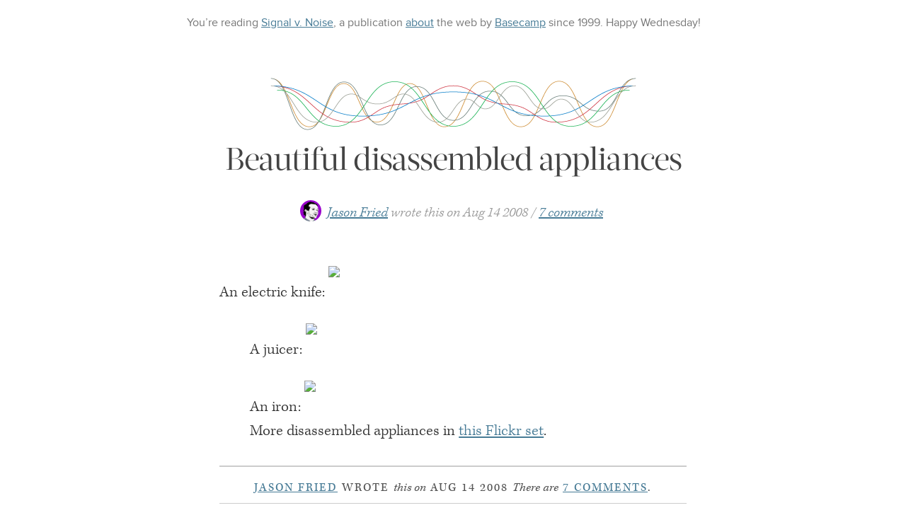

--- FILE ---
content_type: text/html; charset=utf-8
request_url: https://signalvnoise.com/posts/1199-beautiful-disassembled-appliances
body_size: 3587
content:
<!DOCTYPE html>
  <head>

  <meta charset="utf-8">


  <link rel="dns-prefetch" href="use.typekit.net" />
  <link rel="dns-prefetch" href="p.typekit.net" />
  <link rel="dns-prefetch" href="s3.amazonaws.com" />
  <link rel="preconnect" href="https://p.typekit.net" />


  <link href="/assets/application.css" media="screen" rel="stylesheet" type="text/css" />




  <script src="/assets/application.js" type="text/javascript"></script>
  <script type="text/javascript" src="//use.typekit.net/kxs4ufr.js" onload="try{Typekit.load({async:false});}catch(e){}"></script>
  <![if !IE]>
  <script async type="text/javascript" src="/assets/svn2/highlight.pack.js" onload="hljs.initHighlightingOnLoad();"></script>
  <![endif]>





  <meta name="viewport" id="viewport" content="width=device-width,minimum-scale=1.0,maximum-scale=10.0,initial-scale=1.0" />
  <meta property="og:site_name" content="Signal v. Noise by Basecamp" />
  <meta property="twitter:site" content="@basecamp" />

    <title>Beautiful disassembled appliances – Signal v. Noise</title>
    <meta property="twitter:card" content="summary" />
    <meta property="og:type" content="article" />
    <meta property="og:url" content="https://signalvnoise.com/posts/1199-beautiful-disassembled-appliances" />
    <meta property="og:title" content="Beautiful disassembled appliances" />
    <meta property="og:description" content="An electric knife:



	A juicer:



	An iron:



	More disassembled appliances in this Flickr set." />
    <meta property="og:image" content="https://37assets.37signals.com/svn/995-avatar.154.gif" />

      <meta property="twitter:creator" content="@jasonfried" />


  <meta property="fb:admins" content="555561089" />
  <link rel="publisher" href="https://plus.google.com/+basecamp" />
  <link rel="alternate" type="application/rss+xml" title="RSS" href="https://signalvnoise.com/posts.rss" />
  <script defer data-domain="signalvnoise.com" src="https://plausible.io/js/script.js"></script>
</head>

  <body class="perma">

    <header class="masthead">
  <p>
    <span class="visible-desktop">You&rsquo;re reading</span>
    <a href="/">Signal v. Noise</a><span class="visible-tablet">, a publication <a href="/writers/">about</a> the web</span>
    by <a href="https://basecamp.com/?source=SvN">Basecamp</a>
    <span class="visible-tablet"> since 1999.</span>
    <span class="happyday visible-desktop">Happy <span class="happyday--dayofweek"></span>!</span>
  </p>


</header>


    <div class="container">
      <div class="content">


<article class="post instapaper_body"  id="article_1199">

    <header class="post-header" id="article_1199">
  <h1 class="waveform Noise">

    Beautiful disassembled appliances
  </h1>

  <div class="post-header-info">

      <figure class="post-header-info-avatar">
        <a href="/writers/jf"><img alt="Jason Fried" height="30" src="https://37assets.37signals.com/svn/995-avatar.154.gif" width="30" /></a>
      </figure>

      <a href="/writers/jf" id="Jason Fried">Jason Fried</a> <em>wrote this on</em> <span class="post-date">Aug 14 2008</span>


    <span class="post-header-info-discuss"><a href="/posts/1199-beautiful-disassembled-appliances?7#comments">7 comments</a></span>


  </div>
</header>

<div class="post-content">
  <p>An electric knife:
<img src="https://farm4.static.flickr.com/3158/2574919907_4a5b9bd0a9.jpg"></p>


	<p>A juicer:
<img src="https://farm4.static.flickr.com/3142/2574919905_d9faf6151b.jpg"></p>


	<p>An iron:
<img src="https://farm4.static.flickr.com/3076/2574913833_3fc8d703c9.jpg"></p>


	<p>More disassembled appliances in <a href="http://flickr.com/photos/brittnybadger/page2/">this Flickr set</a>.</p>

      <div class="post-content-extended" id="extended">

      </div>
    </div>

</article>

<section class="post-comments">
  <div class="post-comments-info">




      <a href="/writers/jf">Jason Fried</a> wrote <em>this on</em> Aug 14 2008
      <em>There are</em> <span class="post-comments-info-expandable">7 comments</span>.

  </div>

  <div class="post-comments-all" data-comments id="comments">
  <div class="post-comment" id="comment_31046">
  <div class="post-comment-header">

          <h3 class="post-comment-header-author"><a href="http://www.pchristensen.com" only_path="true" rel="nofollow">Peter Christensen</a></h3>
      <span class="post-comment-header-date">on 14 Aug 08</span>
      </div>

  <div class="post-comment-body">
    <p>I took pictures of when I took a 1st gen iPod Nano apart:</p>


	<p><a href="http://www.pchristensen.com/blog/articles/beautiful-guts-dissecting-a-first-generation-ipod-nano/">Beautiful Guts – Dissecting a First Generation iPod Nano</a></p>
  </div>
</div>
<div class="post-comment" id="comment_31049">
  <div class="post-comment-header">

          <h3 class="post-comment-header-author"><a href="http://www.8164.org" only_path="true" rel="nofollow">Jin</a></h3>
      <span class="post-comment-header-date">on 14 Aug 08</span>
      </div>

  <div class="post-comment-body">
    <p>i’d love to do one on the iphone.. but i think my wife will get mad if i use hers..</p>
  </div>
</div>
<div class="post-comment" id="comment_31054">
  <div class="post-comment-header">

          <h3 class="post-comment-header-author">nope</h3>
      <span class="post-comment-header-date">on 14 Aug 08</span>
      </div>

  <div class="post-comment-body">
    <p>Sorry Peter, your pics don’t touch the beauty of these ones, nice plug tho.</p>
  </div>
</div>
<div class="post-comment" id="comment_31070">
  <div class="post-comment-header">

          <h3 class="post-comment-header-author"><a href="http://www.seidbereit.de" only_path="true" rel="nofollow">Ullrich</a></h3>
      <span class="post-comment-header-date">on 15 Aug 08</span>
      </div>

  <div class="post-comment-body">
    <p>the following is a font made out of the internals of a technics 1210 turntable:
http://www.cpluv.com/www/medias/fortran31/fortran31_47ed3d2e28a13.jpg</p>
  </div>
</div>
<div class="post-comment" id="comment_31071">
  <div class="post-comment-header">

          <h3 class="post-comment-header-author"><a href="http://www.seidbereit.de" only_path="true" rel="nofollow">Ullrich</a></h3>
      <span class="post-comment-header-date">on 15 Aug 08</span>
      </div>

  <div class="post-comment-body">
    <p>probably i gotta add that the fonts are cyrillic ;)</p>
  </div>
</div>
<div class="post-comment" id="comment_31079">
  <div class="post-comment-header">

          <h3 class="post-comment-header-author"><a href="http://www.jackventurilaw.com" only_path="true" rel="nofollow">Jef</a></h3>
      <span class="post-comment-header-date">on 16 Aug 08</span>
      </div>

  <div class="post-comment-body">
    <p>Normally, if anything in my house looks like that, it is not a good thing at all.  Thus, I can rarely enjoy it but with your pics, now I can!</p>
  </div>
</div>
<div class="post-comment" id="comment_31167">
  <div class="post-comment-header">

          <h3 class="post-comment-header-author"><a href="http://www.programming4scientists.com" only_path="true" rel="nofollow">Ben</a></h3>
      <span class="post-comment-header-date">on 20 Aug 08</span>
      </div>

  <div class="post-comment-body">
    <p>I wonder what the equivalent for code would be. Could a well laid out architectural diagram count?</p>
  </div>
</div>

</div>


      <div class="post-comments-form" data-comments-form>
      <h2>This discussion <em>is</em> closed.</h2>
    </div>

  <script type="text/javascript">
    $(document).ready(function(){

      var all_comments = $('[data-comments]');
      var comment_form = $('[data-comments-form]');
      var expandable = $('.post-comments-info-expandable');

      function expand_comments() {
        all_comments.fadeIn();
        comment_form.fadeIn();
      }

      expandable.click(function(){
        expand_comments();
        $(this).removeClass('post-comments-info-expandable').addClass('expanded');
        window.location.hash = "#comments"
      });

      $('[data-elastic]').elastic();
    });
  </script>
</section>

<section class="post-author">
  <figure class="post-author-avatar">
    <a href="/writers/jf"><img alt="Jason Fried" height="100" src="https://37assets.37signals.com/svn/995-avatar.154.gif" width="100" /></a>
  </figure>

  <div class="post-author-bio">
    <h2>About Jason Fried</h2>
    <p>Jason co-founded Basecamp back in 1999. He also co-authored <a href="http://37signals.com/rework">REWORK</a>, the New York Times bestselling book on running a "right-sized" business. Co-founded, co-authored... Can he do anything on his own?</p>
    <p>Read all of <a href="/writers/jf">Jason Fried&rsquo;s posts</a>, and <a href="https://twitter.com/jasonfried">follow Jason Fried on Twitter</a>.</p>
  </div>
</section>

<section class="post-similar-articles">

    If you liked this  post by Jason Fried, you&rsquo;ll probably like reading
    <a href='/posts/1494-peepod-a-dingbat-font-from-t26-depicts'>Photo: Peepod, a dingbat font from T.26, depicts…</a>, <a href='/posts/2613-when-you-really-need-to-get-work-done-where-do-you-go'>Question: When you really need to get work done, where do you go?</a>, and <a href='/posts/3901-somethings-coming'>Something's coming</a>
</section>

      </div>

      <footer class="footer">
  <section class="footer-browse">
    <div class="footer-browse-best">
      <h3><strong>New here?</strong> Start with our <span class="visible-desktop">best</span> hits:</h3>
      <ul>
        <li><a href='/posts/3014-four-tips-for-learning-how-to-program'>Four tips for learning how to Program</a></li><li><a href='/archives2/it_just_doesnt_matter.php'>It just doesn’t matter</a></li><li><a href='/posts/2314-why-is-business-writing-so-awful'>Why is business writing so awful?</a></li><li><a href='/posts/1539-writing-decisions-saving-space-without-losing-meaning'>Writing Decisions: Saving space without losing meaning</a></li><li><a href='/posts/2412-how-do-you-turn-inspiration-into-skill'>How do you turn inspiration into skill?</a></li>
        <li><a href="/popular">&hellip; all of &ldquo;The Best of Signal v. Noise&rdquo;</a></li>
      </ul>
    </div>

    <div class="footer-browse-latest">
      <h3><strong>Back again?</strong> Catch <span class="visible-desktop">up on</span> our latest<span class="visible-desktop"> posts</span>:</h3>
      <ul>

          <li><a href="/posts/3980-basecamp-hq-mural">Basecamp HQ Mural</a></li>

          <li><a href="/posts/3979-chocoholic-anonymous">Chocoholic Anonymous</a></li>

          <li><a href="/posts/3978-building-basecamp-3-mobile-prototypes">Building Basecamp 3: Mobile Prototypes</a></li>

          <li><a href="/posts/3977-i-dont-want-to-be-a-winner">I don’t want to be a winner</a></li>

          <li><a href="/posts/3973-natasha-the-robot-murashev-joins-basecamp">Natasha “The Robot” Murashev joins Basecamp</a></li>

        <li><a href="/archives">&hellip; all posts on Signal v. Noise</a></li>
      </ul>
    </div>
  </section>

  <section class="footer-search">
    <h2>Search<span class="visible-desktop"> for articles or writers</span></h2>
    <form method="get" action="https://www.google.com/search">
      <input type="hidden" name="sitesearch" value="signalvnoise.com" />
      <input name="q" placeholder="Search Signal v. Noise&hellip;" type="text" />
    </form>
  </section>

  <section class="footer-categories">
    <ul>
      <h2>Explore<span class="visible-desktop"> 15 years of</span> Signal v. Noise</h2>


        <li><a href="/business">Business</a></li>

        <li><a href="/design">Design</a></li>

        <li><a href="/programming">Programming</a></li>

        <li><a href="/support">Support</a></li>

        <li><a href="/sysadmin">Sysadmin</a></li>

        <li><a href="/writing">Writing</a></li>


      <li><a href="/popular">Best of</a></li>
      <li><a href="/archives">Everything</a></li>
    </ul>
  </section>

  <section class="footer-copyright">
    <p>
      Meet <a href="/writers/">the writers</a> of <a href="/">Signal v. Noise</a>.
      If you like what you&rsquo;re reading, check out <a href="https://basecamp.com/books?source=SvN">our best-selling books REWORK and REMOTE</a>.
    </p>
    <p>
      Content copyright &copy;1999-2022 <a href="https://basecamp.com/?source=SvN">Basecamp</a>.
      Subscribe to our <a href="/posts.rss">RSS</a>.
    </p>
    <p>Enjoy your <span class="happyday--dayofweek"></span>.</p>
  </section>
</footer>

    </div>

  </body>
</html>
